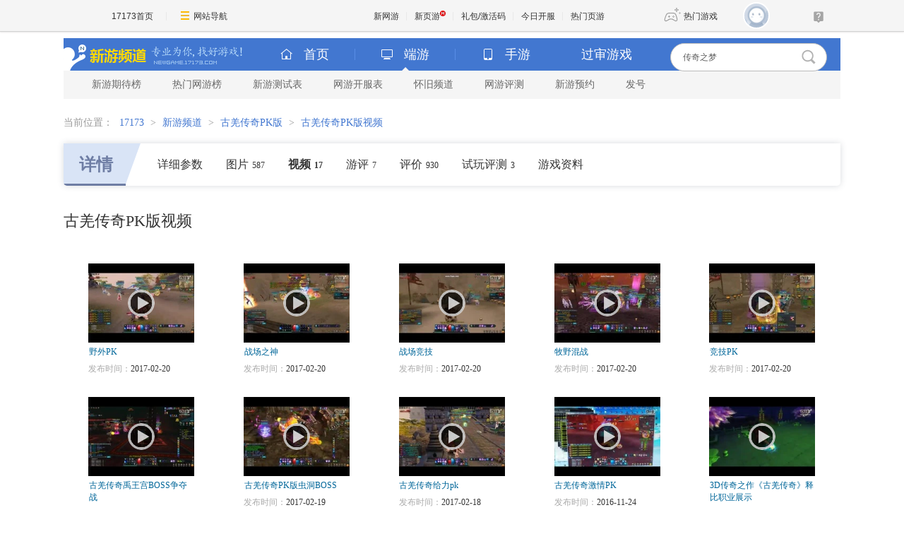

--- FILE ---
content_type: text/html; charset=UTF-8
request_url: https://newgame.17173.com/game-video-1000226.html
body_size: 6020
content:
<!DOCTYPE html PUBLIC "-//W3C//DTD XHTML 1.0 Transitional//EN" "//www.w3.org/TR/xhtml1/DTD/xhtml1-transitional.dtd">
<html xmlns="//www.w3.org/1999/xhtml">
<head>
<meta http-equiv="Content-Type" content="text/html; charset=utf-8" />
<meta http-equiv="X-UA-Compatible" content="IE=Edge" />
<meta name="applicable-device" content="pc">
<meta name="keywords" content="古羌传奇PK版,古羌传奇PK版下载,古羌传奇PK版官方网站,古羌传奇PK版好玩吗" />
<meta name="description" content="《古羌传奇》是由银河游戏**的3D传奇之作。游戏以发烧PK为核心玩法，技能和双天赋的搭配提高了游戏PK玩法可玩性。游戏轻松满级上线开干，装备副本全掉落，拥有25种PK玩法、战法道弓四大职业经典组合、大世界地宫关卡刷BOSS爆神兵、道具无主爆装备点燃PK盛筵、热血攻城，数十余种传奇BOSS以及攻城战。《古羌传奇》重铸经典，回归传奇时代！" />
<link rel="stylesheet" type="text/css" href="" />
<title>古羌传奇PK版_古羌传奇PK版_视频_17173新网游频道</title>












<link rel="dns-prefetch" href="//ue.17173cdn.com/" />
<link type="image/x-icon" rel="icon" href="//ue.17173cdn.com/images/lib/v1/favicon-hd.ico" />
<link type="image/x-icon" rel="shortcut icon" href="//ue.17173cdn.com/images/lib/v1/favicon.ico" />


<script src="//js.17173.com/utils.js?v=0.8.0"></script>
<script src="//ue.17173cdn.com/a/lib/slimemolds/production/js/bootstrap.js"></script>
<script type="text/javascript">
dsm.setConfig({biEnable: true});
window.pandora = {overOldPandora:true}
</script>





<link type="text/css" rel="stylesheet" href="//ue.17173cdn.com/a/lib/reset-2.2.css" media="screen" />
<link type="text/css" href="//ue.17173cdn.com/cache/wcj/css/mod-1.0.0.3-min.css" rel="stylesheet" media="all" />
<link href="//ue.17173cdn.com/a/newgame/header/css/header-v3.1.0.css?timestamp=2026012600"
  rel="stylesheet" type="text/css" />
  <link href="//ue.17173cdn.com/a/newgame/index/v6.27.0/css-extra/game-info/style.css?timestamp=2026012600" rel="stylesheet"/><link href="//ue.17173cdn.com/a/newgame/index/v6.27.0/css-extra/game-info/subpage.css?timestamp=2026012600" rel="stylesheet"/>    <link rel="stylesheet" type="text/css" href="//ue.17173cdn.com/a/newgame/youping/2016/layoutv2.8.3.css" rev="stylesheet" media="all"  />
<script type="text/javascript" src="//ue.17173cdn.com/cache/lib/v2/jquery-1.4.4.js"></script>
<script type="text/javascript" src="//ue.17173cdn.com/a/newgame/index/2016/v2.8.4/js/jquery-on.js"></script>
<script src="//ue.17173cdn.com/a/newgame/index/v6.27.0/js/static/common-min.js?timestamp=2026012600"></script><script type="text/javascript" src="//ue.17173cdn.com/cache/lib/v1/jquery.tools-1.2/tabs.all.min.js"></script>
<script type="text/javascript" src="//ue.17173cdn.com/cache/wcj/js/js-mod-1.0.0.2-min.js"></script>

<!--[if IE 6]>
  <script type="text/javascript" src="//ue.17173cdn.com/cache/lib/v1/ddpng-0.0.8a.min.js"></script>
  <script type="text/javascript">
    DD_belatedPNG.fix('.png');
  </script>
<![endif]-->

<link href="//ue.17173cdn.com/cache/lib/v1/topnav-1.0/global-topbar.css?20250601" rel="stylesheet" type="text/css" id="css-gtp" />



<script type="text/javascript" src="//ue.17173cdn.com/a/lib/vda/seed.js?20231220"></script>


<script type="text/javascript" src="//ue.17173cdn.com/a/lib/v4/pandora2.js?t=20250916"></script>
<script type="text/javascript" src="//ue.17173cdn.com/a/lib/v5/sjs/sjs.js?t=20250714"></script>


<script type="text/javascript" src="//ue.17173cdn.com/a/lib/passport/v7.9.1/js/passport.js"></script>
<script>
var _hmt = _hmt || [];
(function() {
  var hm = document.createElement("script");
  hm.src = "https://hm.baidu.com/hm.js?b4672db0724545e7a88740cddf97a334";
  var s = document.getElementsByTagName("script")[0]; 
  s.parentNode.insertBefore(hm, s);
})();
</script>
</head>
<body>

<div id="js-global-topnav" style="height:0"></div>

<!--[if lte IE 9]>
<script type="text/javascript" src="//ue.17173cdn.com/a/module/ie67/2021/browser-update-min.js"></script>
<![endif]-->
<div class="wrap wrap-wide">
  <style>
    .header-logo .logo { float: none; width: auto; }
      </style>
  
  <div class="header-wrap-final header-wrap-wider">

<!-- header-v5.02 -->

  


  


  
  
  
  

<div class="header">
    
      <span class="header-logo">
        
          <a href="//newgame.17173.com/" target="_blank" class="c1">
            <img src="//ue.17173cdn.com/a/newgame/header/img/logo-final.png"
              width="120" height="46" alt="新游频道">
          </a>
          <a href="//newgame.17173.com/" target="_blank" class="c2">
            <img src="//ue.17173cdn.com/a/newgame/header/img/slogan-final.png"
              width="130" height="46" alt="专业为你找好游戏">
          </a>
        
      </span>
    
<ul class="header-game-count">
  
  <li>
    <span class="c1">
        <i class="header-ico-pc-sm"></i>PC端
      </span>
    <span class="c2">
        共<b>43598</b>款
      </span>
  </li>
  <li>
    <span class="c1">
        <i class="header-ico-phone-sm"></i>手游
      </span>
    <span class="c2">
        共<b>18004</b>款
      </span>
  </li>
  
</ul>
  <div class="header-search">
    <div class="mod-newgame-search js-newgame-search" data-dafault-keywords="传奇之梦"></div>
<script type="text/javascript" src="//ue.17173cdn.com/a/newgame/index/v5.1.0/search/index.entry.js?v1.0"></script>
<!--20240402左侧菜单新增Q群入口-->
<script type="text/javascript">
  function app() {
  $('.js-fixed-wrap .fixed-con .btn-nav .tit').eq(-1).hide()
  $.ajax({
    type: 'get',
    url: 'https://api.17173.com/merge-interface/v1/inc-content',
    dataType: 'jsonp',
    data: {
      host: 'newgame.17173.com',
      incPath: '/data/component/206/1883410.html',
    },
    success:function (data) {
      var JoinQQgroup = ''
      if (data.data) {
        JoinQQgroup = data.data
      }
      $('.js-fixed-wrap .fixed-con .btn-nav').eq(-1).append(JoinQQgroup) 
    }    
  });  
}
setTimeout(app, 500)
</script>
  </div>
</div>
<div class="nav">
  
  

<div class="nav-main">
  
  <ul class="list-nav-main nav-pc-current">

  <li class="item-home">
    <a href="//newgame.17173.com/" target="_blank"><i class="header-ico-home"></i>首页</a>
  </li>
  <li class="item-pc">
    <a href="javascript:void(0)" data-nav-sub-type="ONLINE_GAME">
      <i class="header-ico-pc"></i>端游<i class="header-sep"></i><i class="header-arrow"></i>
    </a>
  </li>
  <li class="item-phone">
    <a href="javascript:void(0)" data-nav-sub-type="MOBILE_GAME">
      <i class="header-ico-phone"></i>手游<i class="header-sep"></i><i class="header-arrow"></i>
    </a>
  </li>
  <li class="item-vr">
    <a href="//news.17173.com/version/index/2021/" target="_blank" >过审游戏</a>
  </li>
</ul>
</div>
  <div class="nav-sub">
    
      
        <div>
  <ul class="list-nav-sub">
    <li><a href="//top.17173.com/list-1-0-0-0-0-0-0-0-0-0-1.html" target="_blank">新游期待榜</a></li>
    <li><a href="//top.17173.com/list-2-0-0-0-0-0-0-0-0-0-1.html" target="_blank">热门网游榜</a></li>
    <li><a href="https://www.17173.com/d/ceshibiao/" target="_blank">新游测试表</a></li>
    <li><a href="//newgame.17173.com/server-list.html" target="_blank">网游开服表</a></li>
    
    <li><a href="https://www.17173.com/d/hj/ " target="_blank">怀旧频道</a></li>
    <li><a href="//newgame.17173.com/game-demolist.html" target="_blank">网游评测</a></li>
    <li><a href="//act.17173.com/os/2018/11/xyd1126/?game=4044364" target="_blank">新游预约</a></li>
    <li><a href="//hao.17173.com/" target="_blank">发号</a></li>
  </ul>
</div>
      
    
  </div>
  <script type="text/tmpl" id="ONLINE_GAME-nav-sub-tmpl">
    <div>
  <ul class="list-nav-sub">
    <li><a href="//top.17173.com/list-1-0-0-0-0-0-0-0-0-0-1.html" target="_blank">新游期待榜</a></li>
    <li><a href="//top.17173.com/list-2-0-0-0-0-0-0-0-0-0-1.html" target="_blank">热门网游榜</a></li>
    <li><a href="https://www.17173.com/d/ceshibiao/" target="_blank">新游测试表</a></li>
    <li><a href="//newgame.17173.com/server-list.html" target="_blank">网游开服表</a></li>
    
    <li><a href="https://www.17173.com/d/hj/ " target="_blank">怀旧频道</a></li>
    <li><a href="//newgame.17173.com/game-demolist.html" target="_blank">网游评测</a></li>
    <li><a href="//act.17173.com/os/2018/11/xyd1126/?game=4044364" target="_blank">新游预约</a></li>
    <li><a href="//hao.17173.com/" target="_blank">发号</a></li>
  </ul>
</div>
  </script>
  <script type="text/tmpl" id="MOBILE_GAME-nav-sub-tmpl">
    <div>
  <ul class="list-nav-sub">
    <li><a href="//top.17173.com/list-1-0-4-0-0-0-0-0-0-0-1.html" target="_blank">手游期待榜</a></li>
    <li><a href="//top.17173.com/list-2-0-4-0-0-0-0-0-0-0-1.html" target="_blank">手游热门榜</a></li>
    <li><a href="https://www.17173.com/d/ceshibiao/?test_from=%E6%89%8B%E6%B8%B8&sort=test_time" target="_blank">手游测试表</a></li>
    <li><a href="https://newgame.17173.com/game-demoList.html?platform=mobile" target="_blank">手游试玩</a></li>
    <li><a href="//newgame.17173.com/video-list.html" target="_blank">手游短视频</a></li>
    <li><a href="//newgame.17173.com/list/sygl.shtml" target="_blank">手游资料</a></li>
    <li><a href="//hao.17173.com/gift-list-6-0-0-0-0-1.html" target="_blank">手游礼包</a></li>
    </li>
  </ul>
</div>
  </script>
</div>
  </div>

  <div class="content">
            <div class="local-bar">
          <div class="breadcrumbs">
当前位置：
<a target="_blank" href="//www.17173.com">17173</a> &gt; <a href="/">新游频道</a> &gt; <a href="/game-info-1000226.html">古羌传奇PK版</a> &gt; <a href="/game-video-1000226.html">古羌传奇PK版视频</a></div>        </div>
        <!-- end.local-bar-->
              <style>
    .wrap .nav { height: auto; }
  </style>
  <link type="text/css" rel="stylesheet" href="//ue.17173cdn.com/cache/newgame/2012/page-layout.css" media="screen" />

		<div class="page-video-main"> 
                
<div class="main-tab">
  <div class="anchor-point  ">
    <div class="item active">
      <div class="tit">
        <a href="/game-info-1000226.html" title="古羌传奇PK版详情">详情</a>
      </div>
              <a href="/game-detail-1000226.html"
                    title="古羌传奇PK版详细参数"
        >
          详细参数
        </a>
            <a href="/album-list-1000226.html"
                title="古羌传奇PK版图片"
      >
        图片<span class="num">587</span>
      </a>
      <a href="/game-video-1000226.html"
         class="active"        title="古羌传奇PK版视频"
      >
        视频<span class="num">17</span>
      </a>
              <a href="/article-list-1000226.html"
          title="古羌传奇PK版游评"
        >
          游评<span class="num">7</span>
        </a>
            <a href="/game-info-1000226.html#gamecomment"
        title="古羌传奇PK版评论"
        data-widget="commentinfo" data-widget-comment-type="17173" data-widget-cv=".num"
      >
        <span data-topicId="10009987_GAME_90117">
          评价<span class="num"></span>
        </span>
      </a>
              <a href="/game-info-1000226.html#demo"
          title="古羌传奇PK版试玩评测"
        >
          试玩评测<span class="num">3</span>
        </a>
                    <a href="/game-newslist-1000226.html?news_type=1"
          title="古羌传奇PK版游戏资料"
        >
          游戏资料
        </a>
          </div>
          </div>
</div>
				
				<div class="page-video-cont  js-tab">
					<div class="page-tit hd ">
						<h1 class="tit">古羌传奇PK版视频</h1>
					</div>
					<div class="filter" style="display:none;">
						<div class="filter-c1"> <span>浏览方式：</span> 
                        <a href="/game-video-1000226.html?sortord=2" class="filter-r ">最新发布<i class="filter-icon"></i> </a> 
<!--                        <a href="#" class="filter-r"> 最多播放<i class="filter-icon"></i> </a> 
                        <a href="#" class="filter-r"> 最多评论<i class="filter-icon"></i> </a> -->
                        </div>
						<div class="filter-c2  gb-tab"> <span>显示：</span> <a href="javascript:;" class="filter-p current">大图<i class="filter-icon1"></i> </a> <a href="javascript:;" class="filter-p" > 列表<i class="filter-icon2"></i> </a> </div>
					</div>
					<div class="bd gb-tab-pn">
						                        
						<div>
                        								<ul class="gb-list2   page-video-vlist">
                            									<li class="gb-list2-item"><a href="/video-play-38703505.html" class="gb-list2-con" target="_blank"> <span class="gb-list2-c1"><img alt="野外PK"  src="//i.17173cdn.com/vw0tha/YWxqaGBf/uploads/images/video/20170220/38703505_1.jpg" class="avatar" /><b class="cover"></b></span> <span class="gb-list2-c2"><span class="txt">野外PK</span></span> </a>
									<div class="text">
										<p><span class="title">发布时间：</span>2017-02-20</p>
									</div>
								</li>
																<li class="gb-list2-item"><a href="/video-play-38703493.html" class="gb-list2-con" target="_blank"> <span class="gb-list2-c1"><img alt="战场之神"  src="//i.17173cdn.com/vw0tha/YWxqaGBf/uploads/images/video/20170220/38703493_1.jpg" class="avatar" /><b class="cover"></b></span> <span class="gb-list2-c2"><span class="txt">战场之神</span></span> </a>
									<div class="text">
										<p><span class="title">发布时间：</span>2017-02-20</p>
									</div>
								</li>
																<li class="gb-list2-item"><a href="/video-play-38703407.html" class="gb-list2-con" target="_blank"> <span class="gb-list2-c1"><img alt="战场竞技"  src="//i.17173cdn.com/vw0tha/YWxqaGBf/uploads/images/video/20170220/38703407_1.jpg" class="avatar" /><b class="cover"></b></span> <span class="gb-list2-c2"><span class="txt">战场竞技</span></span> </a>
									<div class="text">
										<p><span class="title">发布时间：</span>2017-02-20</p>
									</div>
								</li>
																<li class="gb-list2-item"><a href="/video-play-38703401.html" class="gb-list2-con" target="_blank"> <span class="gb-list2-c1"><img alt="牧野混战"  src="//i.17173cdn.com/vw0tha/YWxqaGBf/uploads/images/video/20170220/38703401_1.jpg" class="avatar" /><b class="cover"></b></span> <span class="gb-list2-c2"><span class="txt">牧野混战</span></span> </a>
									<div class="text">
										<p><span class="title">发布时间：</span>2017-02-20</p>
									</div>
								</li>
																<li class="gb-list2-item"><a href="/video-play-38703373.html" class="gb-list2-con" target="_blank"> <span class="gb-list2-c1"><img alt="竞技PK"  src="//i.17173cdn.com/vw0tha/YWxqaGBf/uploads/images/video/20170220/38703373_1.jpg" class="avatar" /><b class="cover"></b></span> <span class="gb-list2-c2"><span class="txt">竞技PK</span></span> </a>
									<div class="text">
										<p><span class="title">发布时间：</span>2017-02-20</p>
									</div>
								</li>
																<li class="gb-list2-item"><a href="/video-play-38703032.html" class="gb-list2-con" target="_blank"> <span class="gb-list2-c1"><img alt="古羌传奇禹王宫BOSS争夺战"  src="//i.17173cdn.com/vw0tha/YWxqaGBf/uploads/images/video/20170219/38703032_1.jpg" class="avatar" /><b class="cover"></b></span> <span class="gb-list2-c2"><span class="txt">古羌传奇禹王宫BOSS争夺战</span></span> </a>
									<div class="text">
										<p><span class="title">发布时间：</span>2017-02-19</p>
									</div>
								</li>
																<li class="gb-list2-item"><a href="/video-play-38702988.html" class="gb-list2-con" target="_blank"> <span class="gb-list2-c1"><img alt="古羌传奇PK版虫洞BOSS"  src="//i.17173cdn.com/vw0tha/YWxqaGBf/uploads/images/video/20170219/38702988_1.jpg" class="avatar" /><b class="cover"></b></span> <span class="gb-list2-c2"><span class="txt">古羌传奇PK版虫洞BOSS</span></span> </a>
									<div class="text">
										<p><span class="title">发布时间：</span>2017-02-19</p>
									</div>
								</li>
																<li class="gb-list2-item"><a href="/video-play-38700592.html" class="gb-list2-con" target="_blank"> <span class="gb-list2-c1"><img alt="古羌传奇给力pk"  src="//i.17173cdn.com/vw0tha/YWxqaGBf/uploads/images/video/20170218/38700592_1.jpg" class="avatar" /><b class="cover"></b></span> <span class="gb-list2-c2"><span class="txt">古羌传奇给力pk</span></span> </a>
									<div class="text">
										<p><span class="title">发布时间：</span>2017-02-18</p>
									</div>
								</li>
																<li class="gb-list2-item"><a href="/video-play-37474427.html" class="gb-list2-con" target="_blank"> <span class="gb-list2-c1"><img alt="古羌传奇激情PK"  src="//i.17173cdn.com/vw0tha/YWxqaGBf/uploads/images/video/20161124/37474427_1.jpg" class="avatar" /><b class="cover"></b></span> <span class="gb-list2-c2"><span class="txt">古羌传奇激情PK</span></span> </a>
									<div class="text">
										<p><span class="title">发布时间：</span>2016-11-24</p>
									</div>
								</li>
																<li class="gb-list2-item"><a href="/video-play-18981933.html" class="gb-list2-con" target="_blank"> <span class="gb-list2-c1"><img alt="3D传奇之作《古羌传奇》释比职业展示"  src="//i.17173cdn.com/vw0tha/YWxqaGBf/uploads/images/video/20141127/18981933_1.jpg" class="avatar" /><b class="cover"></b></span> <span class="gb-list2-c2"><span class="txt">3D传奇之作《古羌传奇》释比职业展示</span></span> </a>
									<div class="text">
										<p><span class="title">发布时间：</span>2014-11-27</p>
									</div>
								</li>
															</ul>
													</div>
						<!--大图显示 结束-->
 
                        <div class="pager cl">
                            <ul id="yw0" class="yiiPager"><li class="first hidden"><a href="/game-video-1000226.html">首页</a></li>
<li class="previous hidden"><a href="/game-video-1000226.html">上一页</a></li>
<li class="page selected"><a href="/game-video-1000226.html">1</a></li>
<li class="page"><a href="/game-video-1000226.html?page=2">2</a></li>
<li class="next"><a href="/game-video-1000226.html?page=2">下一页</a></li>
<li class="last"><a href="/game-video-1000226.html?page=2">末页</a></li>
<li class="goto"><input type="text" id="gotopage" class="gotopage" /> <a href="/game-video-1000226.html?page=gotopage"><span>跳转</span></a></li></ul>                        </div>
                        
					</div>
				</div>
				<!--end.page-video-cont--> 
			</div>

<script type="text/javascript">
  advConfigs.loadConfigFile('//s.17173cdn.com/newgame/online_game_final_common.js');
</script>
  <div class="span-5 last">
    <div id="sidebar">
          </div><!-- sidebar -->
  </div>
  </div>
</div>


<div class="global-footer">
	<a href="http://about.17173.com/" target="_blank">&#x5173;&#x4E8E;17173</a> |
	<a href="http://about.17173.com/join-us.shtml" target="_blank">&#x4EBA;&#x624D;&#x62DB;&#x8058;</a> |
	<a href="http://marketing.17173.com" target="_blank">&#x5E7F;&#x544A;&#x670D;&#x52A1;</a> |
	<a href="http://about.17173.com/business-cooperate.shtml" target="_blank">&#x5546;&#x52A1;&#x6D3D;&#x8C08;</a> |
	<a href="http://about.17173.com/contact-us.shtml" target="_blank">&#x8054;&#x7CFB;&#x65B9;&#x5F0F;</a> |
	<a href="https://club.17173.com/help" target="_blank">&#x5BA2;&#x670D;&#x4E2D;&#x5FC3;</a> |
	<a href="http://about.17173.com/site-map.shtml" target="_blank">&#x7F51;&#x7AD9;&#x5BFC;&#x822A;</a> <br />
	<span class="copyright">Copyright &copy; 2001-2026 17173. All rights reserved.</span>
</div>
<script type="text/javascript">
(function() {
    if (/Android|iPhone|SymbianOS|Windows Phone|iPod/gi.test(navigator.userAgent) && window.$) {
        $('.global-footer a:last').after(' | <a href="javascript:;" onclick="var date = new Date();date.setTime(date.getTime() - 10086);document.cookie = \'__stay_on_pc=1;domain=.17173.com;path=/; expires=\' + date.toUTCString() + \';\';location.hash=\'\';location.reload(true);">\u79fb\u52a8\u7248</a>');
    }
})()
</script>


<style type="text/css">.wrap-wide+.global-footer{text-align:center}</style>

<script src="//ue.17173cdn.com/a/newgame/shared/v2/js/header-v5/index.entry.js?timestamp=1478223639115"></script>

<script type="text/javascript" src="//ue.17173cdn.com/a/lib/z/zhanwaihezuo.js"></script>

<!-- 新游频道内页右通发按钮 20230808 begin -->
<script type="text/javascript">
$(function () {
  var finalSideTGBtn = $('.gb-final-side .mod-hj .item');
  if (finalSideTGBtn.length > 0) {
    $.ajax({
      url: 'https://api.17173.com/merge-interface/v1/inc-content',
      data: {
        host: 'newgame.17173.com',
        incPath: '/data/component/206/1887297.html',
      },
      dataType: 'jsonp',
      success: function (d) {
        if (d) {
          finalSideTGBtn.eq(0).html(d.data);
        }
      }
    });
  }
});
</script>
<!-- 新游频道内页右通发按钮 20230808 end -->




<script type="text/javascript" src="//ue.17173cdn.com/a/lib/topbar/v3/js/index.js?20250601"></script>





<script type="text/javascript" src="//www.17173.com/2014/new/shouyoushanwan.js"></script>



<script type="text/javascript">advConfigs.loadConfigFile('https://s.17173cdn.com/global/global.js');
advConfigs.loadConfigFile('https://ue.17173cdn.com/a/lib/vda/routes/global.js');</script>


<script type="text/javascript" src="//js.17173.com/ping.js?v=3.0"></script>
<script type="text/javascript">
(function(){try{var gameCode;if(window.article){gameCode=window.article.gamecode}else if(window.pageinfo){gameCode=window.pageinfo.gameCode}if(window.ued&&window.ued.bi&&window.ued.bi.setGameCode){ued.bi.setGameCode(gameCode)}}catch(e){console.log(e)}})()
</script>


<script type="text/javascript" src="//ue.17173cdn.com/cache/lib/v2/odvmonitor/lp.min.js"></script>
<script type="text/javascript" src="//ue.17173cdn.com/a/lib/global/weixinsdk.js?v=43"></script>
<script type="text/javascript" src="//ue.17173cdn.com/a/module/tg-widget/source/content-pageview/v0.1/index.js"></script>
<script type="text/javascript">var helpTimerFlag=false;setTimeout(function(){helpTimerFlag=true},3000);var helpSucFun=function(){if(document.querySelectorAll('[href*="club.17173.com/help"]')){for(var i=0;i<document.querySelectorAll('[href*="club.17173.com/help"]').length;i++){document.querySelectorAll('[href*="club.17173.com/help"]')[i].setAttribute("href","https://club.17173.com/help?customInfo="+encodeURIComponent(location.href))}}};var helpTimer=setInterval(function(){if(document.querySelector(".topbar-help-link")){helpSucFun();clearInterval(helpTimer)}else{if(helpTimerFlag){helpSucFun();clearInterval(helpTimer)}}},50);</script>

<script type="text/javascript">advConfigs.loadConfigFile('//s.17173cdn.com/qiyu/index.js');</script>
<script type="text/javascript">
    function trackEvent(category, action, opt_label, opt_value) {
        if (typeof _hmt !== 'undefined' && _hmt !== null) {
            _hmt.push(['_trackEvent', category, action, opt_label, opt_value]);
        }
    }
</script>
<script type="text/javascript" src="/assets/ed5c05f6/pager.js"></script>
</body>
</html>


--- FILE ---
content_type: text/plain;charset=UTF-8
request_url: https://comment2.17173.com/front/comment/sums.do?callback=jQuery361010145463018766221_1769357473138&sids=10009987_GAME_90117&_=1769357473139
body_size: -22
content:
jQuery361010145463018766221_1769357473138({"data":{"10009987_GAME_90117":{"totalCount":930}},"errors":[],"fieldErrors":{},"messages":[],"result":"success"})

--- FILE ---
content_type: application/x-javascript
request_url: https://newgame.17173.com/assets/ed5c05f6/pager.js
body_size: 33
content:
jQuery(function($) {

	$('#gotopage','.yiiPager').on('change',function(){
		var pageVal=parseInt($(this).val());
		var goto=$('.yiiPager li.goto a');
		goto.attr('href', goto.attr('href').replace(/gotopage/,pageVal));
	});
    	
});